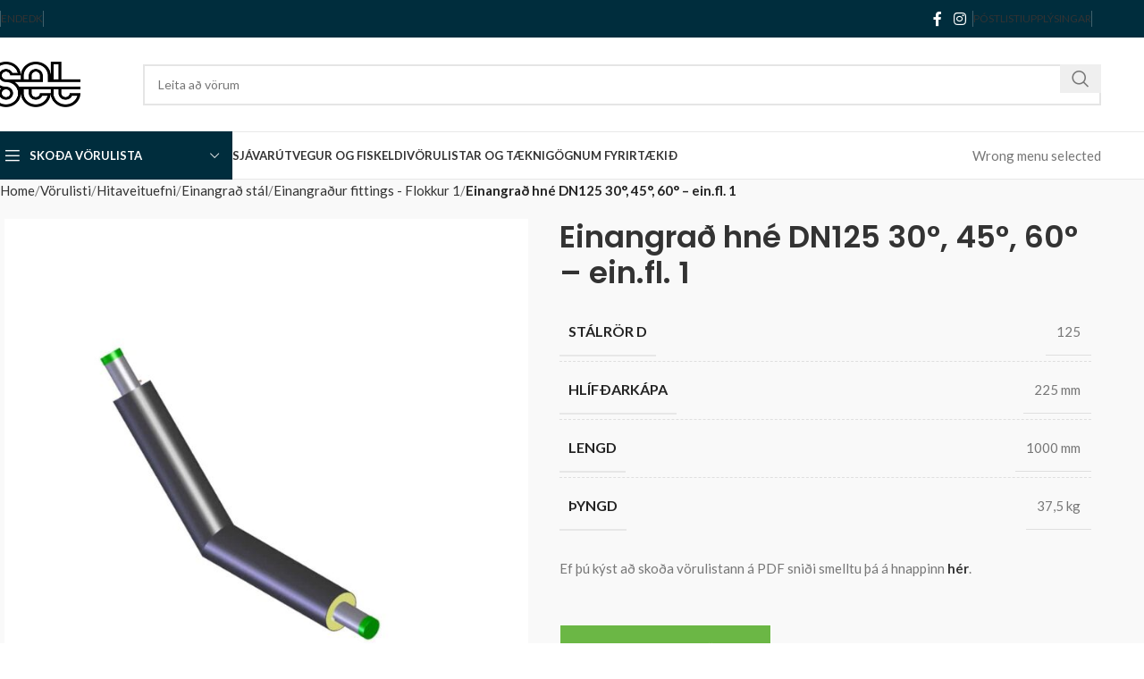

--- FILE ---
content_type: text/css
request_url: https://set.is/wp-content/themes/woodmart/css/parts/el-list.min.css?ver=8.0.0
body_size: 318
content:
.wd-list{list-style:none;--li-pl: 0;--list-mb: 0;--li-mb: 15px;--wd-row-gap: var(--li-mb);display:flex;flex-direction:column;justify-content:var(--wd-align);gap:var(--wd-row-gap)}.wd-list li{position:relative;display:flex;align-items:center;justify-content:inherit;gap:10px;margin-bottom:0 !important;transition:all .25s ease}.wd-list .wd-icon{display:flex;align-items:center;justify-content:center;flex:0 0 auto;color:var(--color-gray-800);line-height:1;transition:all .25s ease;font-size:var(--li-icon-s, 1em)}.wd-list .wd-icon img.wd-lazy-load,.wd-list .wd-icon picture{width:auto}.wd-list.wd-design-bordered li:not(:first-child):before{content:"";position:absolute;top:calc(var(--wd-row-gap) / 2 * -1);inset-inline:0px;border-top:1px solid var(--brdcolor-gray-300)}.wd-list .wd-icon :is(img,svg){width:var(--li-icon-s, revert-layer);min-width:var(--li-icon-s, 6px);max-width:150px;fill:currentColor}.wd-list .wd-icon:has(:is(img,svg)):before{display:none}.wd-list.wd-type-ordered{counter-reset:item}.wd-list.wd-type-ordered .wd-icon{font-weight:600}.wd-list.wd-type-ordered .wd-icon:before{content:counter(item) ".";counter-increment:item}.wd-list.wd-type-unordered .wd-icon:before{font-size:.6em;content:"\f113";font-family:"woodmart-font"}.wd-list.wd-shape-icon .wd-icon{background-color:var(--color-gray-200);width:var(--li-icon-s, 2em);height:var(--li-icon-s, 2em);font-size:calc(var(--li-icon-s, 2em) / 2)}.wd-list.wd-shape-icon .wd-icon :is(img,svg){width:calc(var(--li-icon-s, 2em) / 2);height:calc(var(--li-icon-s, 2em) / 2);min-width:calc(var(--li-icon-s, 14px) / 2);object-fit:contain}.wd-list.wd-style-rounded .wd-icon{border-radius:50%}


--- FILE ---
content_type: text/css
request_url: https://set.is/wp-content/uploads/elementor/css/post-8507.css?ver=1765405106
body_size: -30
content:
.elementor-8507 .elementor-element.elementor-element-f57e163.ob-is-breaking-bad > .elementor-container{justify-content:flex-start !important;flex-direction:row;}.elementor-8507 .elementor-element.elementor-element-f57e163.ob-is-breaking-bad.ob-bb-inner > .elementor-container{justify-content:flex-start !important;flex-direction:row;}.elementor-8507 .elementor-element.elementor-element-f57e163.ob-is-breaking-bad.ob-is-glider > .elementor-container.swiper-vertical{flex-direction:column;}.elementor-8507 .elementor-element.elementor-element-f57e163.ob-is-breaking-bad.ob-is-glider.ob-bb-inner > .elementor-container.swiper-vertical{flex-direction:column;}.elementor-8507 .elementor-element.elementor-element-f57e163.ob-is-breaking-bad.ob-bb-inner{width:100%;flex:unset;align-self:inherit;}.elementor-8507 .elementor-element.elementor-element-c4aee5a.elementor-column{align-self:inherit;cursor:default;}html, body{overflow-x:auto;}